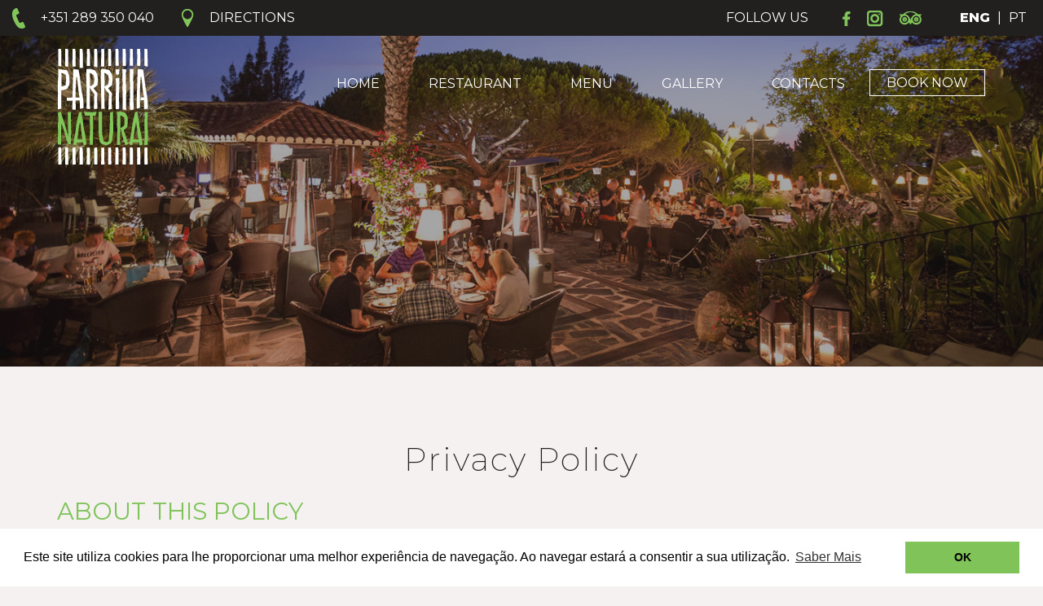

--- FILE ---
content_type: text/html; charset=utf-8
request_url: https://www.parrillanatural.com/en/privacy-policy/
body_size: 8055
content:




<!DOCTYPE html>
<html lang="en">
<head>
	<meta http-equiv="X-UA-Compatible" content="IE=edge"/>
	<meta name="viewport" content="width=device-width" />
	
	
    
    <link rel="alternate" type="text/html" hreflang="en" href="https://www.parrillanatural.com/en/privacy-policy/" title="English"/>
    
    
    
    <link rel="alternate" type="text/html" hreflang="pt" href="https://www.parrillanatural.com/pt/politica-de-privacidade/" title="Português"/>
    
    

  <title>Privacy Policy - Parrilla Natural</title>
  <meta name="description" content="Parrilla Natural">
  <meta name="viewport" content="width=device-width, initial-scale=1.0, maximum-scale=1.0, user-scalable=no">

	<script type="text/javascript" src="/static/javascripts/critical.js"></script>
  <link rel="stylesheet" href="https://cdnjs.cloudflare.com/ajax/libs/cookieconsent2/3.0.4/cookieconsent.min.css">
  <link href="https://fonts.googleapis.com/css?family=Montserrat:200,300,400,700,800" rel="stylesheet">
  <link rel="stylesheet" href="/static/stylesheets/styles.css">
  <link rel="shortcut icon" type="image/x-icon" href="/static/images/favicon.ico" />

  
    <meta name="twitter:card" content="summary">
    <meta name="twitter:site" content="@parrillanatural">
    <meta name="twitter:title" content="Privacy Policy - Parrilla Natural">
    <meta name="twitter:description" content="Parrilla Natural">
    <meta name="twitter:creator" content="@parrillanatural">
    <meta name="twitter:image:src" content="https://www.parrillanatural.com/static/images/imagem-home-header.jpg">

    <meta property="og:title" content="Privacy Policy - Parrilla Natural" />
    <meta property="og:type" content="website" />
    <meta property="og:url" content="https://www.parrillanatural.com/en/privacy-policy/" />
    <meta property="og:image" content="https://www.parrillanatural.com/static/images/imagem-home-header.jpg" />
    <meta property="og:description" content="Parrilla Natural" />
    <meta property="og:site_name" content="Parrilla Natural" />
  
  <!--[if lt IE 9]>
    <script type='text/javascript' src="https://oss.maxcdn.com/libs/html5shiv/3.7.0/html5shiv.js"></script>
    <link rel="stylesheet" href="/static/stylesheets/ie.css">
  <![endif]-->
  
  
	



  


</head>
<body>
  
  
    

<header>
  <div class="black-area">
    <div class="container-fluid">
      <div class="row">
        <div class="col-md-12">
          <a href="tel:+351289350040">
            <img src="/static/images/phone-icon.png" alt="Phone">
            <span class="hidden-xs">+351 289 350 040</span>
            <span class="visible-xs-inline-block">Call now</span>
          </a>
          <a href="https://www.google.pt/maps/place/Parrilla+Natural+Restaurant/@37.071195,-8.0502957,17z/data=!3m1!4b1!4m5!3m4!1s0xd1ab47bf0ab0241:0x255443eea41bba6!8m2!3d37.071195!4d-8.048107" target="_blank" >
            <img src="/static/images/directions-icon.png" alt="directions">
            <span>directions</span>
          </a>
          <div class="social">
            <span class="hidden-xs">follow us</span>
            <a href="https://www.facebook.com/parrillanatural/?fref=ts" target="_blank"><img src="/static/images/facebook-icon.png" alt="Facebook" class="hidden-xs"></a>
            <a href="https://www.instagram.com/parrillanatural/ " target="_blank"><img src="/static/images/instagram-icon.png" alt="Instagram" class="hidden-xs"></a>
            <a href="https://www.tripadvisor.com/Restaurant_Review-g262054-d2664094-Reviews-Parrilla_Natural-Almancil_Faro_District_Algarve.html " target="_blank"><img src="/static/images/tripadvisor-icon.png" alt="Tripadvisor" class="hidden-xs"></a>

            <ul>
              
                





  
    
    <a  class="is-active" href="/en/privacy-policy/" id="en-flag" title="English"> eng </a>
  

  
     | 
    <a  href="/pt/politica-de-privacidade/" id="pt-flag" title="Portuguese"> pt </a>
  

              
            </ul>
          </div>
        </div>
      </div>
    </div>
  </div>
  <div class="nav-menu">
    <div class="container">
      <div class="row">
        <div class="col-md-12">
          <nav class="navbar navbar-default">

              <!-- Brand and toggle get grouped for better mobile display -->
              <div class="navbar-header">
                <button type="button" class="navbar-toggle collapsed" data-toggle="collapse" data-target="#bs-example-navbar-collapse-1" aria-expanded="false">
                  <span class="sr-only">Toggle navigation</span>
                  <span class="icon-bar"></span>
                  <span class="icon-bar"></span>
                  <span class="icon-bar"></span>
                </button>
                <a class="navbar-brand" href="/en/"><img src="/static/images/logo.png" alt="Parrilla natural"></a>
              </div>

              <!-- Collect the nav links, forms, and other content for toggling -->
              <div class="collapse navbar-collapse" id="bs-example-navbar-collapse-1">
                <ul class="nav navbar-nav">
                  <li ><a href="/en/">home</a></li>
                  <li ><a href="/en/restaurant/">Restaurant</a></li>
                  <li ><a href="/en/menu/">Menu</a></li>
                  <li ><a href="/en/gallery/">Gallery</a></li>
                  <li ><a href="/en/contacts/">Contacts</a></li>
                  <li><a href="https://7723fded-c4a4-4605-b717-6a890ecd2c71.resdiary.com/widget/Standard/ParrillaNaturalRestaurant/3338" class="btn btn-default" target="_blank">book now</a></li>
                </ul>
                <div class="visible-xs">
                  <hr class="hide-line">
                  <a href="https://www.google.pt/maps/place/Parrilla+Natural+Restaurant/@37.071195,-8.0502957,17z/data=!3m1!4b1!4m5!3m4!1s0xd1ab47bf0ab0241:0x255443eea41bba6!8m2!3d37.071195!4d-8.048107" target="_blank" class="btn-directins">
                    <img src="/static/images/directions-icon.png" alt="directions">
                    <span>directions</span>
                  </a>
                  <div class="social">
                  
                    <a href="https://www.facebook.com/parrillanatural/?fref=ts" target="_blank"><img src="/static/images/facebook-icon.png" alt="Facebook"></a>
                    <a href="https://www.instagram.com/parrillanatural/ " target="_blank"><img src="/static/images/instagram-icon.png" alt="Instagram"></a>
                    <a href="https://www.tripadvisor.com/Restaurant_Review-g262054-d2664094-Reviews-Parrilla_Natural-Almancil_Faro_District_Algarve.html " target="_blank"><img src="/static/images/tripadvisor-icon.png" alt="Tripadvisor"></a>

                  </div>
                </div>

              </div><!-- /.navbar-collapse -->

          </nav>
        </div>
      </div>
    </div>
  </div>

</header>
  
  <div class="wrapper">
    
    
<div class="banner" style="background-image:url(/uploads/media/cf136ad5b9298c93c0bcac45adb6d2b4.png) !important; ">
	<div class="container">
	</div>
</div>
<div class="container">
	<div class="row">
		<div class="col-xs-12 col-md-12">
			
			<h1 style="text-align:center">
				Privacy Policy
			</h1> 
		</div>
		<div class="col-xs-12 col-md-12">
			
			<h2>
				About this policy
			</h2>
			<p>
				Parrilla Natural Restaurant&nbsp;is committed to protecting your privacy and ensuring that your personal information is handled in a safe and responsible way. This policy outlines how we aim to achieve this and includes the information collected when:
			</p>
			<ul>
				<li>
					you use our website (http://www.parrillanatural.com.pt).
				</li>
				<li>
					you make a booking on our website.
				</li>
				<li>
					you make enquiries on our website.
				</li>
				<li>
					someone is interested in working with us.
				</li>
			</ul>
			<h2>
				Definition of Personal Data
			</h2>
			<p>
				Personal Data means any data that relates to an identifiable person who can be directly/indirectly identified from that data. In this case, it means personal data that you give to us via our site.<br /> By providing your personal data, you agree that we can use your personal data in accordance with this policy.<br /> Ensure you understand this policy in its entirety and take your time to read it.
			</p>
			<h2>
				Who are we?
			</h2>
			<p>
				Parrilla Natural Restaurant is a group of restaurants based in Almancil.<br /> Our registered address is: Ermitage, EM527 Encosta do Lobo 8135-855 Almancil
			</p>
			<h2>
				How do we collect information from you?
			</h2>
			<p>
				We collect information from you:
			</p>
			<ul>
				<li>
					when you make a booking.
				</li>
				<li>
					when you visit a restaurant (preferences, allergies etc.).
				</li>
				<li>
					make an enquiry.
				</li>
				<li>
					when you sign up to marketing emails.
				</li>
			</ul>
			<h2>
				What type of information is collected from you?
			</h2>
			<p>
				You may be asked to submit personal information about yourself when you make a booking. We will collect this information so we can fulfill your booking request and you may dine at our venue.
			</p>
			<p>
				When you make a booking:<br /> Parrilla Natural Restaurant collects information such as:
			</p>
			<ul>
				<li>
					title
				</li>
				<li>
					name
				</li>
				<li>
					e-mail address (used for booking confirmation and post-dining feedback emails)
				</li>
				<li>
					home or work address
				</li>
				<li>
					billing information taken for deposits, ticketing, or holding credit card information for
				</li>
			</ul>
			<p>
				use in the case of no-shows (where applicable)
			</p>
			<ul>
				<li>
					telephone number
				</li>
				<li>
					company name
				</li>
				<li>
					dietary requests
				</li>
				<li>
					marketing preferences (whether you opt-in or opt-out)
				</li>
			</ul>
			<p>
				When you dine at Parrilla Natural Restaurant
			</p>
			<ul>
				<li>
					marketing responses (where applicable)
				</li>
				<li>
					survey responses
				</li>
				<li>
					current and past restaurant reservation details
				</li>
			</ul>
			<p>
				When you access our sites:<br /> There is &ldquo;Device Information&rdquo; about your computer hardware and software that is automatically collected by Parrilla Natural Restaurant. This information can include:
			</p>
			<ul>
				<li>
					device type (e.g. mobile, computer, laptop, tablet)
				</li>
				<li>
					cookies
				</li>
				<li>
					operating system
				</li>
				<li>
					IP address
				</li>
				<li>
					browser type
				</li>
				<li>
					browser information (e.g., type, language, and history)
				</li>
				<li>
					domain names
				</li>
				<li>
					access times
				</li>
				<li>
					settings
				</li>
				<li>
					referring website addresses
				</li>
				<li>
					other data about your device to provide the services as otherwise described in this policy.
				</li>
			</ul>
			<p>
				Location information:<br /> If you use our website, we may receive your generic location (such as city or neighbourhood).
			</p>
			<p>
				Careers:<br /> You may submit your CV if you&rsquo;re interested in working for us to info@naturalgroup.com.pt. This information may include:
			</p>
			<ul>
				<li>
					personal details
				</li>
				<li>
					employment details
				</li>
				<li>
					education
				</li>
				<li>
					salary history
				</li>
				<li>
					other relevant details
				</li>
			</ul>
			<p>
				We will use this information to assess your application. We may also keep it in our records for future reference. Please get in contact if you would no longer like us to hold your records at info@naturalgroup.com.pt.
			</p>
			<h2>
				How is your information used?
			</h2>
			<p>
				Our use of your personal data will always have a lawful basis, either because it is necessary to complete a booking, because you have consented to our use of your personal data (e.g. by subscribing to emails), or because it is in our legitimate interests.
			</p>
			<p>
				We require the information outlined in the previous section to understand your needs and provide you with a better service, and in particular for the following reasons:
			</p>
			<ul>
				<li>
					Internal record keeping.
				</li>
				<li>
					Send you service emails (booking confirmation and post-dining feedback).
				</li>
				<li>
					Improve our products and services.
				</li>
				<li>
					Send marketing communications if you have opted in to receive them.
				</li>
				<li>
					We may use the information to customise the website according to your interests.
				</li>
			</ul>
			<h2>
				Who has access to your information?
			</h2>
			<p>
				We will not sell, distribute, or lease your personal information to third parties. Any personal information we request from you will be safeguarded under current legislation.
			</p>
			<p>
				We will only share your information with companies if necessary to deliver services on our behalf. For example service providers (e.g. ResDiary for the provision of online bookings), third-party payment processors, and other third parties to provide our Sites and fulfil your requests, and as otherwise consented to by you or as permitted by applicable law.
			</p>
			<p>
				Third parties whose content appears on our Site may use third-party Cookies, as detailed below. Please refer to &lsquo;Use of Cookies&rsquo; for more information on controlling Cookies. Please note that we do not control the activities of such third parties, nor the data they collect and use and advise you to check the privacy policies of any such third parties.
			</p>
			<p>
				You may choose to restrict the collection or use of your personal information at any point. Please refer to the Your Choices section of this Privacy Policy for details.
			</p>
			<h2>
				How and where do we store data?
			</h2>
			<p>
				We only keep your personal data in order to use it as described in this privacy policy, and/or for as long as we have your permission to keep it.
			</p>
			<p>
				For reservations taken through ResDiary software, your data will only be stored in the UK.<br /> ResDiary data is stored securely in data centres managed by Rackspace.
			</p>
			<h2>
				Profiling
			</h2>
			<p>
				We may analyse your personal information to create a profile of your interests and preferences so that we can contact you with information relevant to you. We may make use of additional information about you when it is available from external sources to help us do this effectively.
			</p>
			<h2>
				Your choices
			</h2>
			<p>
				We will not contact you for marketing purposes by email, phone or text message unless you have given your prior consent. We will not pass your details to any third parties for marketing purposes unless you have expressly permitted us to. Furthermore, you can change your marketing preferences at any time by contacting us by email at info@naturalgroup.com.pt.
			</p>
			<p>
				You have a right to request a copy of the personal information that Parrilla Natural Restaurant holds about you and have any inaccuracies corrected. Any such requests should be made to this email address: info@naturalgroup.com.pt.
			</p>
			<p>
				You have the right to withdraw your consent to us using your personal data at any time, and to request that we delete it. We do not keep your personal data for any longer than is necessary in light of the reason(s) for which it was first collected. Data will, therefore, be retained for the following periods (or its retention will be determined on the following basis):<br /> We will keep your data for 18months
			</p>
			<h2>
				Security
			</h2>
			<p>
				Data security is very important to us, and to protect your data we have taken suitable measures to safeguard and secure data collected through our Site.
			</p>
			<h2>
				Use of &lsquo;cookies&rsquo;
			</h2>
			<p>
				Like many other websites, we use cookies. We use them to help you personalise your online experience.
			</p>
			<p>
				A cookie is a text file that is placed on your hard disk by a web page server which allows the website to recognise you when you visit. Cookies only collect data about browsing actions and patterns, and do not identify you as an individual.
			</p>
			<p>
				We use cookies for the following purposes
			</p>
			<ul>
				<li>
					Authentication, personalisation and security: cookies help us verify your account and device and determine when you log in, so we can make it easier for you to access the services and provide the appropriate experiences and features. We also use cookies to help prevent fraudulent use of login credentials.
				</li>
				<li>
					Performance and analytics: cookies help us analyse how the services are being accessed and used, and enable us to track the performance of the services. For example, we use cookies to determine if you viewed a page or opened an email. This helps us provide you with information that you find interesting. We also use cookies to provide insights regarding your End Users and your sites&rsquo; performance, such as page views, conversion rates, device information, visitor IP addresses, and referral sites.
				</li>
				<li>
					Third Parties: Third Party services may use cookies to help you sign into their services from our services. We also may use third-party cookies, such as Google Analytics, to assist with analysing performance. Any third party cookie usage is governed by the privacy policy of the third party placing the cookie.
				</li>
				<li>
					Opting Out: You can set your browser to not accept cookies, but this may limit your ability to use the services.
				</li>
			</ul>
			<p>
				Our Site may contain links to other websites. Please note that we have no control over how your data is collected, stored, or used by other websites and we advise you to check the privacy policies of any such websites before providing any data to them.
			</p>
			<h2>
				What happens if our business changes hands?
			</h2>
			<p>
				Any personal data that you have provided will, where it is relevant to any part of our business that is being transferred, be transferred along with that part. The new owner or newly controlling party will, under the terms of this Privacy Policy, be permitted to use that data only for the same purposes for which it was originally collected by us.
			</p>
			<h2>
				Restaurant groups
			</h2>
			<p>
				We may share your information (such as meal or seating preferences and special occasions) with our sister restaurants, within our group. This is to enhance the hospitality experience that The Natural Group provide you when you dine with us (such as, trying to seat you by a window, if you previously expressed a preference for window seating) (&ldquo;customised service&rdquo;) and to improve our table and shift planning.
			</p>
			<p>
				In addition to providing you with more customised service, we may, as permitted by applicable law, share your information with our restaurant affiliates to support operations, such as to perform analytics, tailor marketing to you, support a loyalty program that you have chosen to participate in, and improve services.
			</p>
			<p>
				For more information, please feel free to contact us at: Info@naturalgroup.com.pt
			</p>
			<h2>
				Changes to this statement
			</h2>
			<p>
				Parrilla Natural Restaurant will occasionally update this Privacy Policy to reflect company and customer feedback. Parrilla Natural Restaurant encourages you to periodically review this statement to be informed of how Parrilla Natural Restaurant is protecting your information. This policy was last updated in May, 2018
			</p>
			<h2>
				Contact Information
			</h2>
			<p>
				Parrilla Natural Restaurant welcomes your comments regarding this Privacy Policy. If you believe that Parrilla Natural Restaurant has not adhered to this Privacy Policy, please contact Parrilla Natural Restaurant at Info@naturalgroup.com.pt. We will aim to use commercially reasonable efforts to promptly determine and remedy the problem.
			</p>
			<p>
				&nbsp;
			</p> 
		</div>
	</div>
</div>

  </div>
  
  
    
<footer>
  <div class="green-area">
    <div class="container">
      <div class="row">
        <div class="col-sm-8">
          


<form action="/en/newsletter/subscribe/" method="POST" class="form newsletter-form" role="form" id="nsform">

  <input type='hidden' name='csrfmiddlewaretoken' value='98MckpFiGqWhyJEtHPqPXxD0kqOBGfDj' />
  <div class="">
 
    
    <label for="id_email" class="label-control">Newsletter</label>
    
  
    <input class="form-control" id="id_name" maxlength="250" name="name" placeholder=" name" type="text" />
    
 
    <input class="form-control" id="id_email" maxlength="254" name="email" placeholder=" email" type="email" />
    

    
    
      <div class="checkbox checkbox-inline  xs-checkbox-inline">
          <input class="js-gdpr-check" id="id_gdpr_check" name="gdpr_check" type="checkbox" />
          <label for="id_gdpr_check"
                 class="label-control label-control--for-gdpr">

            

            <span class="checkbox__input"></span>
            
                I have read and accept the <a target=_blank href="/en/privacy-policy/">Privacy policy</a>.
            
          </label>
          
      </div>
    
  
    <div class="hp-failsafe" style="position:absolute; right:9000px;" ><input type="text" name="address" tabindex="-1" value="" autocomplete="off" ></div>

    <input type="submit" value="" name="" class="btn btn-primary" onclick="ga('send', 'event', 'form', 'subscribe', 'newsletter')" />

    
    
      <div class="checkbox checkbox-inline  hidden-xs">
          <input class="js-gdpr-check js-gdpr-check" id="id_gdpr_check" name="gdpr_check" type="checkbox" />
          <label for="id_gdpr_check"
                 class="label-control label-control--for-gdpr">

            

            <span class="checkbox__input"></span>
            
                I have read and accept the <a target=_blank href="/en/privacy-policy/">Privacy policy</a>.
            
          </label>
          
      </div>
    

  </div>

 
</form>

<script type="text/javascript">
  //GDPR Check

	$(document).ready(function(){
    var gdpr_checks = document.getElementsByClassName('js-gdpr-check');

    /**
     * Enables a submit button if the provided GDPR check input is not checked.
     * Disables it otherwise
     *
     * @param submitButton an HTML element for form submission
     * @param GDPRCheck a checkbox that toggles the submit button's state
     */
    function updateSubmitButtonFromGDPR(submitButton, GDPRCheck) {
      submitButton.disabled = !GDPRCheck.checked;
    }

    Array.from(gdpr_checks).forEach(function (gdpr_check) {
      var submit_button = gdpr_check.form.querySelector('input[type=submit]');

      updateSubmitButtonFromGDPR(submit_button, gdpr_check);

      gdpr_check.addEventListener('change', function() {
        updateSubmitButtonFromGDPR(submit_button, gdpr_check);
      });
    });
	});
</script>
        </div>
        <div class="col-sm-4 social text-right">
          <span>follow us</span>
          <a href="https://www.facebook.com/parrillanatural/?fref=ts" target="_blank"><img src="/static/images/facebook-white.png" alt="Facebook"></a>
          <a href="https://www.instagram.com/parrillanatural/ " target="_blank"><img src="/static/images/insta-white.png" alt="Instagram"></a>
          <a href="https://www.tripadvisor.com/Restaurant_Review-g262054-d2664094-Reviews-Parrilla_Natural-Almancil_Faro_District_Algarve.html " target="_blank"><img src="/static/images/trip-white.png" alt="Tripadvisor"></a>
        </div>
      </div>
    </div>
  </div>
  <div class="black-area">
    <div class="container">
      <div class="row">
        <div class="col-md-3">
          <h5>Contacts</h5>
        </div>
      </div>
      <div class="row">
        <div class="col-md-12">
          <div class="contact-footer">
            <p>EM 527, Encosta do Lobo</p>
            <p> 8135-855 Almancil</p>
          </div>
          <div class="contact-footer">
            <a href="tel:+351289350040" class="phone-footer">+351 289 350 040</a>
            <a href="mailto:info@parrillanatural.com">info@parrillanatural.com</a>

          </div>
          <div class="contact-footer">
          
            <p>CLOSED FOR RENOVATIONS FROM THE 5TH OF JANUARY TO&nbsp;11TH OF FEBRUARY</p>

<p>&nbsp;</p>

          </div>
        </div>
      </div>
      <div class="row">
        <div class="col-xs-12">
          <div class="flex-content flex-content--footer">
            <div class="contact-footer">
              <a href="https://www.google.pt/maps/place/Parrilla+Natural+Restaurant/@37.071195,-8.0502957,17z/data=!3m1!4b1!4m5!3m4!1s0xd1ab47bf0ab0241:0x255443eea41bba6!8m2!3d37.071195!4d-8.048107" class="btn btn-default" target="_blank"><img src="/static/images/directions-icon.png" alt="directions">directions</a>
            </div>
            <div class="contact-footer text-center">
              <a href="https://www.livroreclamacoes.pt/inicio" target="_blank"><img src="/static/images/complaints_book.png" alt=""></a>
            </div>
          </div>
        </div>
      </div>

      <div class="row logos-natural">
        <div class="col-md-12">
          <div class="logo-footer">
            <a href="http://www.naturalgroup.com.pt" target="_blank">
              <img src="/static/images/naturalgroup.png" alt="Natural Group">
            </a>
          </div>
          <div class="logo-footer">
            <a href="http://www.gourmetnaturalrestaurant.com" target="_blank">
              <img src="/static/images/gourmetnatural.png" alt="Gourmet Natural">
            </a>
          </div>
          <div class="logo-footer">
            <a href="http://www.parrillanatural.com" target="_blank">
              <img src="/static/images/logo.png" alt="Parrilla Natural">
            </a>
          </div>
          <div class="logo-footer">
            <a href="http://www.restaurantwildfire.com" target="_blank">
              <img src="/static/images/wildfire.png" alt="Wild Fire Natural">
            </a>
          </div>
        </div>

      </div>
      <div class="row">
        <div class="col-md-12 text-center">
          <small>© Todos os direitos reservados Casa da Torre Lda</small>
        </div>
      </div>
    </div>
  </div>
</footer>
  
  <!-- script -->
  <script src="/static/javascripts/app.js"></script>
  <script src="https://cdnjs.cloudflare.com/ajax/libs/cookieconsent2/3.0.4/cookieconsent.min.js"></script>
  <script>
    window.addEventListener("load", function(){
      window.cookieconsent.initialise({
        "palette": {
          "popup": { "background": "#ffffff" },
          "button": { "background": "#7fc359" }
        },
        "showLink": true,
        "content": {
          "message": "Este site utiliza cookies para lhe proporcionar uma melhor experiência de navegação. Ao navegar estará a consentir a sua utilização.",
          "dismiss": "OK",
          "link": "Saber Mais",
          "href": "/en/privacy-policy/"
        }
      })
    });
  </script>
  <!-- livechat -->
  <script type='text/javascript' data-cfasync='false'>
  window.purechatApi = { 
    l: [], t: [], on: function () { 
      this.l.push(arguments); 
    } 
  };
  (function () { 
    var done = false; 
    var script = document.createElement('script'); 
    script.async = true; 
    script.type = 'text/javascript'; 
    script.src = 'https://app.purechat.com/VisitorWidget/WidgetScript '; 
    document.getElementsByTagName('HEAD').item(0).appendChild(script); 
    script.onreadystatechange = script.onload = function (e) { 
      if (!done && (!this.readyState || this.readyState == 'loaded' || this.readyState == 'complete')) { 
        var w = new PCWidget({c: '48b9e928-e299-476f-83da-e44be3441f04', f: true }); 
        done = true; 
      } 
    }; 
  })();
  </script>

  
  
  



</body>
</html>